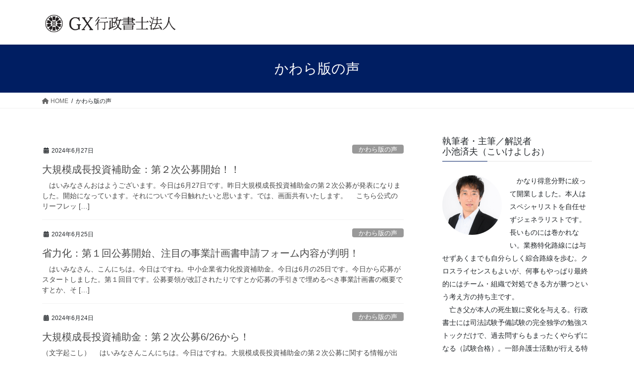

--- FILE ---
content_type: text/html; charset=UTF-8
request_url: https://gxf-gogai.com/?paged=8&cat=15
body_size: 17698
content:
<!DOCTYPE html>
<html lang="ja">
<head>
<meta charset="utf-8">
<meta http-equiv="X-UA-Compatible" content="IE=edge">
<meta name="viewport" content="width=device-width, initial-scale=1">

<title>[8ページ目] かわら版の声 | ＧＸ行政書士法人の号外かわら版</title>
<meta name='robots' content='max-image-preview:large' />
<link rel="alternate" type="application/rss+xml" title="ＧＸ行政書士法人の号外かわら版 &raquo; フィード" href="https://gxf-gogai.com/?feed=rss2" />
<link rel="alternate" type="application/rss+xml" title="ＧＸ行政書士法人の号外かわら版 &raquo; コメントフィード" href="https://gxf-gogai.com/?feed=comments-rss2" />
<link rel="alternate" type="application/rss+xml" title="ＧＸ行政書士法人の号外かわら版 &raquo; かわら版の声 カテゴリーのフィード" href="https://gxf-gogai.com/?feed=rss2&#038;cat=15" />
<meta name="description" content="[8ページ目] かわら版の声 について ＧＸ行政書士法人の号外かわら版 半歩先の社会の動きを見える化する。禁無断転載。" /><style id='wp-img-auto-sizes-contain-inline-css' type='text/css'>
img:is([sizes=auto i],[sizes^="auto," i]){contain-intrinsic-size:3000px 1500px}
/*# sourceURL=wp-img-auto-sizes-contain-inline-css */
</style>
<link rel='stylesheet' id='vkExUnit_common_style-css' href='https://gxf-gogai.com/wp-content/plugins/vk-all-in-one-expansion-unit/assets/css/vkExUnit_style.css?ver=9.113.0.1' type='text/css' media='all' />
<style id='vkExUnit_common_style-inline-css' type='text/css'>
:root {--ver_page_top_button_url:url(https://gxf-gogai.com/wp-content/plugins/vk-all-in-one-expansion-unit/assets/images/to-top-btn-icon.svg);}@font-face {font-weight: normal;font-style: normal;font-family: "vk_sns";src: url("https://gxf-gogai.com/wp-content/plugins/vk-all-in-one-expansion-unit/inc/sns/icons/fonts/vk_sns.eot?-bq20cj");src: url("https://gxf-gogai.com/wp-content/plugins/vk-all-in-one-expansion-unit/inc/sns/icons/fonts/vk_sns.eot?#iefix-bq20cj") format("embedded-opentype"),url("https://gxf-gogai.com/wp-content/plugins/vk-all-in-one-expansion-unit/inc/sns/icons/fonts/vk_sns.woff?-bq20cj") format("woff"),url("https://gxf-gogai.com/wp-content/plugins/vk-all-in-one-expansion-unit/inc/sns/icons/fonts/vk_sns.ttf?-bq20cj") format("truetype"),url("https://gxf-gogai.com/wp-content/plugins/vk-all-in-one-expansion-unit/inc/sns/icons/fonts/vk_sns.svg?-bq20cj#vk_sns") format("svg");}
.veu_promotion-alert__content--text {border: 1px solid rgba(0,0,0,0.125);padding: 0.5em 1em;border-radius: var(--vk-size-radius);margin-bottom: var(--vk-margin-block-bottom);font-size: 0.875rem;}/* Alert Content部分に段落タグを入れた場合に最後の段落の余白を0にする */.veu_promotion-alert__content--text p:last-of-type{margin-bottom:0;margin-top: 0;}
/*# sourceURL=vkExUnit_common_style-inline-css */
</style>
<style id='wp-emoji-styles-inline-css' type='text/css'>

	img.wp-smiley, img.emoji {
		display: inline !important;
		border: none !important;
		box-shadow: none !important;
		height: 1em !important;
		width: 1em !important;
		margin: 0 0.07em !important;
		vertical-align: -0.1em !important;
		background: none !important;
		padding: 0 !important;
	}
/*# sourceURL=wp-emoji-styles-inline-css */
</style>
<style id='wp-block-library-inline-css' type='text/css'>
:root{--wp-block-synced-color:#7a00df;--wp-block-synced-color--rgb:122,0,223;--wp-bound-block-color:var(--wp-block-synced-color);--wp-editor-canvas-background:#ddd;--wp-admin-theme-color:#007cba;--wp-admin-theme-color--rgb:0,124,186;--wp-admin-theme-color-darker-10:#006ba1;--wp-admin-theme-color-darker-10--rgb:0,107,160.5;--wp-admin-theme-color-darker-20:#005a87;--wp-admin-theme-color-darker-20--rgb:0,90,135;--wp-admin-border-width-focus:2px}@media (min-resolution:192dpi){:root{--wp-admin-border-width-focus:1.5px}}.wp-element-button{cursor:pointer}:root .has-very-light-gray-background-color{background-color:#eee}:root .has-very-dark-gray-background-color{background-color:#313131}:root .has-very-light-gray-color{color:#eee}:root .has-very-dark-gray-color{color:#313131}:root .has-vivid-green-cyan-to-vivid-cyan-blue-gradient-background{background:linear-gradient(135deg,#00d084,#0693e3)}:root .has-purple-crush-gradient-background{background:linear-gradient(135deg,#34e2e4,#4721fb 50%,#ab1dfe)}:root .has-hazy-dawn-gradient-background{background:linear-gradient(135deg,#faaca8,#dad0ec)}:root .has-subdued-olive-gradient-background{background:linear-gradient(135deg,#fafae1,#67a671)}:root .has-atomic-cream-gradient-background{background:linear-gradient(135deg,#fdd79a,#004a59)}:root .has-nightshade-gradient-background{background:linear-gradient(135deg,#330968,#31cdcf)}:root .has-midnight-gradient-background{background:linear-gradient(135deg,#020381,#2874fc)}:root{--wp--preset--font-size--normal:16px;--wp--preset--font-size--huge:42px}.has-regular-font-size{font-size:1em}.has-larger-font-size{font-size:2.625em}.has-normal-font-size{font-size:var(--wp--preset--font-size--normal)}.has-huge-font-size{font-size:var(--wp--preset--font-size--huge)}.has-text-align-center{text-align:center}.has-text-align-left{text-align:left}.has-text-align-right{text-align:right}.has-fit-text{white-space:nowrap!important}#end-resizable-editor-section{display:none}.aligncenter{clear:both}.items-justified-left{justify-content:flex-start}.items-justified-center{justify-content:center}.items-justified-right{justify-content:flex-end}.items-justified-space-between{justify-content:space-between}.screen-reader-text{border:0;clip-path:inset(50%);height:1px;margin:-1px;overflow:hidden;padding:0;position:absolute;width:1px;word-wrap:normal!important}.screen-reader-text:focus{background-color:#ddd;clip-path:none;color:#444;display:block;font-size:1em;height:auto;left:5px;line-height:normal;padding:15px 23px 14px;text-decoration:none;top:5px;width:auto;z-index:100000}html :where(.has-border-color){border-style:solid}html :where([style*=border-top-color]){border-top-style:solid}html :where([style*=border-right-color]){border-right-style:solid}html :where([style*=border-bottom-color]){border-bottom-style:solid}html :where([style*=border-left-color]){border-left-style:solid}html :where([style*=border-width]){border-style:solid}html :where([style*=border-top-width]){border-top-style:solid}html :where([style*=border-right-width]){border-right-style:solid}html :where([style*=border-bottom-width]){border-bottom-style:solid}html :where([style*=border-left-width]){border-left-style:solid}html :where(img[class*=wp-image-]){height:auto;max-width:100%}:where(figure){margin:0 0 1em}html :where(.is-position-sticky){--wp-admin--admin-bar--position-offset:var(--wp-admin--admin-bar--height,0px)}@media screen and (max-width:600px){html :where(.is-position-sticky){--wp-admin--admin-bar--position-offset:0px}}
.vk-cols--reverse{flex-direction:row-reverse}.vk-cols--hasbtn{margin-bottom:0}.vk-cols--hasbtn>.row>.vk_gridColumn_item,.vk-cols--hasbtn>.wp-block-column{position:relative;padding-bottom:3em}.vk-cols--hasbtn>.row>.vk_gridColumn_item>.wp-block-buttons,.vk-cols--hasbtn>.row>.vk_gridColumn_item>.vk_button,.vk-cols--hasbtn>.wp-block-column>.wp-block-buttons,.vk-cols--hasbtn>.wp-block-column>.vk_button{position:absolute;bottom:0;width:100%}.vk-cols--fit.wp-block-columns{gap:0}.vk-cols--fit.wp-block-columns,.vk-cols--fit.wp-block-columns:not(.is-not-stacked-on-mobile){margin-top:0;margin-bottom:0;justify-content:space-between}.vk-cols--fit.wp-block-columns>.wp-block-column *:last-child,.vk-cols--fit.wp-block-columns:not(.is-not-stacked-on-mobile)>.wp-block-column *:last-child{margin-bottom:0}.vk-cols--fit.wp-block-columns>.wp-block-column>.wp-block-cover,.vk-cols--fit.wp-block-columns:not(.is-not-stacked-on-mobile)>.wp-block-column>.wp-block-cover{margin-top:0}.vk-cols--fit.wp-block-columns.has-background,.vk-cols--fit.wp-block-columns:not(.is-not-stacked-on-mobile).has-background{padding:0}@media(max-width: 599px){.vk-cols--fit.wp-block-columns:not(.has-background)>.wp-block-column:not(.has-background),.vk-cols--fit.wp-block-columns:not(.is-not-stacked-on-mobile):not(.has-background)>.wp-block-column:not(.has-background){padding-left:0 !important;padding-right:0 !important}}@media(min-width: 782px){.vk-cols--fit.wp-block-columns .block-editor-block-list__block.wp-block-column:not(:first-child),.vk-cols--fit.wp-block-columns>.wp-block-column:not(:first-child),.vk-cols--fit.wp-block-columns:not(.is-not-stacked-on-mobile) .block-editor-block-list__block.wp-block-column:not(:first-child),.vk-cols--fit.wp-block-columns:not(.is-not-stacked-on-mobile)>.wp-block-column:not(:first-child){margin-left:0}}@media(min-width: 600px)and (max-width: 781px){.vk-cols--fit.wp-block-columns .wp-block-column:nth-child(2n),.vk-cols--fit.wp-block-columns:not(.is-not-stacked-on-mobile) .wp-block-column:nth-child(2n){margin-left:0}.vk-cols--fit.wp-block-columns .wp-block-column:not(:only-child),.vk-cols--fit.wp-block-columns:not(.is-not-stacked-on-mobile) .wp-block-column:not(:only-child){flex-basis:50% !important}}.vk-cols--fit--gap1.wp-block-columns{gap:1px}@media(min-width: 600px)and (max-width: 781px){.vk-cols--fit--gap1.wp-block-columns .wp-block-column:not(:only-child){flex-basis:calc(50% - 1px) !important}}.vk-cols--fit.vk-cols--grid>.block-editor-block-list__block,.vk-cols--fit.vk-cols--grid>.wp-block-column,.vk-cols--fit.vk-cols--grid:not(.is-not-stacked-on-mobile)>.block-editor-block-list__block,.vk-cols--fit.vk-cols--grid:not(.is-not-stacked-on-mobile)>.wp-block-column{flex-basis:50%;box-sizing:border-box}@media(max-width: 599px){.vk-cols--fit.vk-cols--grid.vk-cols--grid--alignfull>.wp-block-column:nth-child(2)>.wp-block-cover,.vk-cols--fit.vk-cols--grid.vk-cols--grid--alignfull>.wp-block-column:nth-child(2)>.vk_outer,.vk-cols--fit.vk-cols--grid:not(.is-not-stacked-on-mobile).vk-cols--grid--alignfull>.wp-block-column:nth-child(2)>.wp-block-cover,.vk-cols--fit.vk-cols--grid:not(.is-not-stacked-on-mobile).vk-cols--grid--alignfull>.wp-block-column:nth-child(2)>.vk_outer{width:100vw;margin-right:calc((100% - 100vw)/2);margin-left:calc((100% - 100vw)/2)}}@media(min-width: 600px){.vk-cols--fit.vk-cols--grid.vk-cols--grid--alignfull>.wp-block-column:nth-child(2)>.wp-block-cover,.vk-cols--fit.vk-cols--grid.vk-cols--grid--alignfull>.wp-block-column:nth-child(2)>.vk_outer,.vk-cols--fit.vk-cols--grid:not(.is-not-stacked-on-mobile).vk-cols--grid--alignfull>.wp-block-column:nth-child(2)>.wp-block-cover,.vk-cols--fit.vk-cols--grid:not(.is-not-stacked-on-mobile).vk-cols--grid--alignfull>.wp-block-column:nth-child(2)>.vk_outer{margin-right:calc(100% - 50vw);width:50vw}}@media(min-width: 600px){.vk-cols--fit.vk-cols--grid.vk-cols--grid--alignfull.vk-cols--reverse>.wp-block-column,.vk-cols--fit.vk-cols--grid:not(.is-not-stacked-on-mobile).vk-cols--grid--alignfull.vk-cols--reverse>.wp-block-column{margin-left:0;margin-right:0}.vk-cols--fit.vk-cols--grid.vk-cols--grid--alignfull.vk-cols--reverse>.wp-block-column:nth-child(2)>.wp-block-cover,.vk-cols--fit.vk-cols--grid.vk-cols--grid--alignfull.vk-cols--reverse>.wp-block-column:nth-child(2)>.vk_outer,.vk-cols--fit.vk-cols--grid:not(.is-not-stacked-on-mobile).vk-cols--grid--alignfull.vk-cols--reverse>.wp-block-column:nth-child(2)>.wp-block-cover,.vk-cols--fit.vk-cols--grid:not(.is-not-stacked-on-mobile).vk-cols--grid--alignfull.vk-cols--reverse>.wp-block-column:nth-child(2)>.vk_outer{margin-left:calc(100% - 50vw)}}.vk-cols--menu h2,.vk-cols--menu h3,.vk-cols--menu h4,.vk-cols--menu h5{margin-bottom:.2em;text-shadow:#000 0 0 10px}.vk-cols--menu h2:first-child,.vk-cols--menu h3:first-child,.vk-cols--menu h4:first-child,.vk-cols--menu h5:first-child{margin-top:0}.vk-cols--menu p{margin-bottom:1rem;text-shadow:#000 0 0 10px}.vk-cols--menu .wp-block-cover__inner-container:last-child{margin-bottom:0}.vk-cols--fitbnrs .wp-block-column .wp-block-cover:hover img{filter:unset}.vk-cols--fitbnrs .wp-block-column .wp-block-cover:hover{background-color:unset}.vk-cols--fitbnrs .wp-block-column .wp-block-cover:hover .wp-block-cover__image-background{filter:unset !important}.vk-cols--fitbnrs .wp-block-cover .wp-block-cover__inner-container{position:absolute;height:100%;width:100%}.vk-cols--fitbnrs .vk_button{height:100%;margin:0}.vk-cols--fitbnrs .vk_button .vk_button_btn,.vk-cols--fitbnrs .vk_button .btn{height:100%;width:100%;border:none;box-shadow:none;background-color:unset !important;transition:unset}.vk-cols--fitbnrs .vk_button .vk_button_btn:hover,.vk-cols--fitbnrs .vk_button .btn:hover{transition:unset}.vk-cols--fitbnrs .vk_button .vk_button_btn:after,.vk-cols--fitbnrs .vk_button .btn:after{border:none}.vk-cols--fitbnrs .vk_button .vk_button_link_txt{width:100%;position:absolute;top:50%;left:50%;transform:translateY(-50%) translateX(-50%);font-size:2rem;text-shadow:#000 0 0 10px}.vk-cols--fitbnrs .vk_button .vk_button_link_subCaption{width:100%;position:absolute;top:calc(50% + 2.2em);left:50%;transform:translateY(-50%) translateX(-50%);text-shadow:#000 0 0 10px}@media(min-width: 992px){.vk-cols--media.wp-block-columns{gap:3rem}}.vk-fit-map figure{margin-bottom:0}.vk-fit-map iframe{position:relative;margin-bottom:0;display:block;max-height:400px;width:100vw}.vk-fit-map:is(.alignfull,.alignwide) div{max-width:100%}.vk-table--th--width25 :where(tr>*:first-child){width:25%}.vk-table--th--width30 :where(tr>*:first-child){width:30%}.vk-table--th--width35 :where(tr>*:first-child){width:35%}.vk-table--th--width40 :where(tr>*:first-child){width:40%}.vk-table--th--bg-bright :where(tr>*:first-child){background-color:var(--wp--preset--color--bg-secondary, rgba(0, 0, 0, 0.05))}@media(max-width: 599px){.vk-table--mobile-block :is(th,td){width:100%;display:block}.vk-table--mobile-block.wp-block-table table :is(th,td){border-top:none}}.vk-table--width--th25 :where(tr>*:first-child){width:25%}.vk-table--width--th30 :where(tr>*:first-child){width:30%}.vk-table--width--th35 :where(tr>*:first-child){width:35%}.vk-table--width--th40 :where(tr>*:first-child){width:40%}.no-margin{margin:0}@media(max-width: 599px){.wp-block-image.vk-aligncenter--mobile>.alignright{float:none;margin-left:auto;margin-right:auto}.vk-no-padding-horizontal--mobile{padding-left:0 !important;padding-right:0 !important}}
/* VK Color Palettes */

/*# sourceURL=wp-block-library-inline-css */
</style><style id='wp-block-archives-inline-css' type='text/css'>
.wp-block-archives{box-sizing:border-box}.wp-block-archives-dropdown label{display:block}
/*# sourceURL=https://gxf-gogai.com/wp-includes/blocks/archives/style.min.css */
</style>
<style id='wp-block-categories-inline-css' type='text/css'>
.wp-block-categories{box-sizing:border-box}.wp-block-categories.alignleft{margin-right:2em}.wp-block-categories.alignright{margin-left:2em}.wp-block-categories.wp-block-categories-dropdown.aligncenter{text-align:center}.wp-block-categories .wp-block-categories__label{display:block;width:100%}
/*# sourceURL=https://gxf-gogai.com/wp-includes/blocks/categories/style.min.css */
</style>
<style id='wp-block-heading-inline-css' type='text/css'>
h1:where(.wp-block-heading).has-background,h2:where(.wp-block-heading).has-background,h3:where(.wp-block-heading).has-background,h4:where(.wp-block-heading).has-background,h5:where(.wp-block-heading).has-background,h6:where(.wp-block-heading).has-background{padding:1.25em 2.375em}h1.has-text-align-left[style*=writing-mode]:where([style*=vertical-lr]),h1.has-text-align-right[style*=writing-mode]:where([style*=vertical-rl]),h2.has-text-align-left[style*=writing-mode]:where([style*=vertical-lr]),h2.has-text-align-right[style*=writing-mode]:where([style*=vertical-rl]),h3.has-text-align-left[style*=writing-mode]:where([style*=vertical-lr]),h3.has-text-align-right[style*=writing-mode]:where([style*=vertical-rl]),h4.has-text-align-left[style*=writing-mode]:where([style*=vertical-lr]),h4.has-text-align-right[style*=writing-mode]:where([style*=vertical-rl]),h5.has-text-align-left[style*=writing-mode]:where([style*=vertical-lr]),h5.has-text-align-right[style*=writing-mode]:where([style*=vertical-rl]),h6.has-text-align-left[style*=writing-mode]:where([style*=vertical-lr]),h6.has-text-align-right[style*=writing-mode]:where([style*=vertical-rl]){rotate:180deg}
/*# sourceURL=https://gxf-gogai.com/wp-includes/blocks/heading/style.min.css */
</style>
<style id='wp-block-group-inline-css' type='text/css'>
.wp-block-group{box-sizing:border-box}:where(.wp-block-group.wp-block-group-is-layout-constrained){position:relative}
/*# sourceURL=https://gxf-gogai.com/wp-includes/blocks/group/style.min.css */
</style>
<style id='wp-block-paragraph-inline-css' type='text/css'>
.is-small-text{font-size:.875em}.is-regular-text{font-size:1em}.is-large-text{font-size:2.25em}.is-larger-text{font-size:3em}.has-drop-cap:not(:focus):first-letter{float:left;font-size:8.4em;font-style:normal;font-weight:100;line-height:.68;margin:.05em .1em 0 0;text-transform:uppercase}body.rtl .has-drop-cap:not(:focus):first-letter{float:none;margin-left:.1em}p.has-drop-cap.has-background{overflow:hidden}:root :where(p.has-background){padding:1.25em 2.375em}:where(p.has-text-color:not(.has-link-color)) a{color:inherit}p.has-text-align-left[style*="writing-mode:vertical-lr"],p.has-text-align-right[style*="writing-mode:vertical-rl"]{rotate:180deg}
/*# sourceURL=https://gxf-gogai.com/wp-includes/blocks/paragraph/style.min.css */
</style>
<style id='global-styles-inline-css' type='text/css'>
:root{--wp--preset--aspect-ratio--square: 1;--wp--preset--aspect-ratio--4-3: 4/3;--wp--preset--aspect-ratio--3-4: 3/4;--wp--preset--aspect-ratio--3-2: 3/2;--wp--preset--aspect-ratio--2-3: 2/3;--wp--preset--aspect-ratio--16-9: 16/9;--wp--preset--aspect-ratio--9-16: 9/16;--wp--preset--color--black: #000000;--wp--preset--color--cyan-bluish-gray: #abb8c3;--wp--preset--color--white: #ffffff;--wp--preset--color--pale-pink: #f78da7;--wp--preset--color--vivid-red: #cf2e2e;--wp--preset--color--luminous-vivid-orange: #ff6900;--wp--preset--color--luminous-vivid-amber: #fcb900;--wp--preset--color--light-green-cyan: #7bdcb5;--wp--preset--color--vivid-green-cyan: #00d084;--wp--preset--color--pale-cyan-blue: #8ed1fc;--wp--preset--color--vivid-cyan-blue: #0693e3;--wp--preset--color--vivid-purple: #9b51e0;--wp--preset--gradient--vivid-cyan-blue-to-vivid-purple: linear-gradient(135deg,rgb(6,147,227) 0%,rgb(155,81,224) 100%);--wp--preset--gradient--light-green-cyan-to-vivid-green-cyan: linear-gradient(135deg,rgb(122,220,180) 0%,rgb(0,208,130) 100%);--wp--preset--gradient--luminous-vivid-amber-to-luminous-vivid-orange: linear-gradient(135deg,rgb(252,185,0) 0%,rgb(255,105,0) 100%);--wp--preset--gradient--luminous-vivid-orange-to-vivid-red: linear-gradient(135deg,rgb(255,105,0) 0%,rgb(207,46,46) 100%);--wp--preset--gradient--very-light-gray-to-cyan-bluish-gray: linear-gradient(135deg,rgb(238,238,238) 0%,rgb(169,184,195) 100%);--wp--preset--gradient--cool-to-warm-spectrum: linear-gradient(135deg,rgb(74,234,220) 0%,rgb(151,120,209) 20%,rgb(207,42,186) 40%,rgb(238,44,130) 60%,rgb(251,105,98) 80%,rgb(254,248,76) 100%);--wp--preset--gradient--blush-light-purple: linear-gradient(135deg,rgb(255,206,236) 0%,rgb(152,150,240) 100%);--wp--preset--gradient--blush-bordeaux: linear-gradient(135deg,rgb(254,205,165) 0%,rgb(254,45,45) 50%,rgb(107,0,62) 100%);--wp--preset--gradient--luminous-dusk: linear-gradient(135deg,rgb(255,203,112) 0%,rgb(199,81,192) 50%,rgb(65,88,208) 100%);--wp--preset--gradient--pale-ocean: linear-gradient(135deg,rgb(255,245,203) 0%,rgb(182,227,212) 50%,rgb(51,167,181) 100%);--wp--preset--gradient--electric-grass: linear-gradient(135deg,rgb(202,248,128) 0%,rgb(113,206,126) 100%);--wp--preset--gradient--midnight: linear-gradient(135deg,rgb(2,3,129) 0%,rgb(40,116,252) 100%);--wp--preset--font-size--small: 13px;--wp--preset--font-size--medium: 20px;--wp--preset--font-size--large: 36px;--wp--preset--font-size--x-large: 42px;--wp--preset--spacing--20: 0.44rem;--wp--preset--spacing--30: var(--vk-margin-xs, 0.75rem);--wp--preset--spacing--40: var(--vk-margin-sm, 1.5rem);--wp--preset--spacing--50: var(--vk-margin-md, 2.4rem);--wp--preset--spacing--60: var(--vk-margin-lg, 4rem);--wp--preset--spacing--70: var(--vk-margin-xl, 6rem);--wp--preset--spacing--80: 5.06rem;--wp--preset--shadow--natural: 6px 6px 9px rgba(0, 0, 0, 0.2);--wp--preset--shadow--deep: 12px 12px 50px rgba(0, 0, 0, 0.4);--wp--preset--shadow--sharp: 6px 6px 0px rgba(0, 0, 0, 0.2);--wp--preset--shadow--outlined: 6px 6px 0px -3px rgb(255, 255, 255), 6px 6px rgb(0, 0, 0);--wp--preset--shadow--crisp: 6px 6px 0px rgb(0, 0, 0);}:root { --wp--style--global--content-size: calc( var(--vk-width-container) - var(--vk-width-container-padding) * 2 );--wp--style--global--wide-size: calc( var(--vk-width-container) - var(--vk-width-container-padding) * 2 + ( 100vw - ( var(--vk-width-container) - var(--vk-width-container-padding) * 2 ) ) / 2 ); }:where(body) { margin: 0; }.wp-site-blocks > .alignleft { float: left; margin-right: 2em; }.wp-site-blocks > .alignright { float: right; margin-left: 2em; }.wp-site-blocks > .aligncenter { justify-content: center; margin-left: auto; margin-right: auto; }:where(.wp-site-blocks) > * { margin-block-start: 24px; margin-block-end: 0; }:where(.wp-site-blocks) > :first-child { margin-block-start: 0; }:where(.wp-site-blocks) > :last-child { margin-block-end: 0; }:root { --wp--style--block-gap: 24px; }:root :where(.is-layout-flow) > :first-child{margin-block-start: 0;}:root :where(.is-layout-flow) > :last-child{margin-block-end: 0;}:root :where(.is-layout-flow) > *{margin-block-start: 24px;margin-block-end: 0;}:root :where(.is-layout-constrained) > :first-child{margin-block-start: 0;}:root :where(.is-layout-constrained) > :last-child{margin-block-end: 0;}:root :where(.is-layout-constrained) > *{margin-block-start: 24px;margin-block-end: 0;}:root :where(.is-layout-flex){gap: 24px;}:root :where(.is-layout-grid){gap: 24px;}.is-layout-flow > .alignleft{float: left;margin-inline-start: 0;margin-inline-end: 2em;}.is-layout-flow > .alignright{float: right;margin-inline-start: 2em;margin-inline-end: 0;}.is-layout-flow > .aligncenter{margin-left: auto !important;margin-right: auto !important;}.is-layout-constrained > .alignleft{float: left;margin-inline-start: 0;margin-inline-end: 2em;}.is-layout-constrained > .alignright{float: right;margin-inline-start: 2em;margin-inline-end: 0;}.is-layout-constrained > .aligncenter{margin-left: auto !important;margin-right: auto !important;}.is-layout-constrained > :where(:not(.alignleft):not(.alignright):not(.alignfull)){max-width: var(--wp--style--global--content-size);margin-left: auto !important;margin-right: auto !important;}.is-layout-constrained > .alignwide{max-width: var(--wp--style--global--wide-size);}body .is-layout-flex{display: flex;}.is-layout-flex{flex-wrap: wrap;align-items: center;}.is-layout-flex > :is(*, div){margin: 0;}body .is-layout-grid{display: grid;}.is-layout-grid > :is(*, div){margin: 0;}body{padding-top: 0px;padding-right: 0px;padding-bottom: 0px;padding-left: 0px;}a:where(:not(.wp-element-button)){text-decoration: underline;}:root :where(.wp-element-button, .wp-block-button__link){background-color: #32373c;border-width: 0;color: #fff;font-family: inherit;font-size: inherit;font-style: inherit;font-weight: inherit;letter-spacing: inherit;line-height: inherit;padding-top: calc(0.667em + 2px);padding-right: calc(1.333em + 2px);padding-bottom: calc(0.667em + 2px);padding-left: calc(1.333em + 2px);text-decoration: none;text-transform: inherit;}.has-black-color{color: var(--wp--preset--color--black) !important;}.has-cyan-bluish-gray-color{color: var(--wp--preset--color--cyan-bluish-gray) !important;}.has-white-color{color: var(--wp--preset--color--white) !important;}.has-pale-pink-color{color: var(--wp--preset--color--pale-pink) !important;}.has-vivid-red-color{color: var(--wp--preset--color--vivid-red) !important;}.has-luminous-vivid-orange-color{color: var(--wp--preset--color--luminous-vivid-orange) !important;}.has-luminous-vivid-amber-color{color: var(--wp--preset--color--luminous-vivid-amber) !important;}.has-light-green-cyan-color{color: var(--wp--preset--color--light-green-cyan) !important;}.has-vivid-green-cyan-color{color: var(--wp--preset--color--vivid-green-cyan) !important;}.has-pale-cyan-blue-color{color: var(--wp--preset--color--pale-cyan-blue) !important;}.has-vivid-cyan-blue-color{color: var(--wp--preset--color--vivid-cyan-blue) !important;}.has-vivid-purple-color{color: var(--wp--preset--color--vivid-purple) !important;}.has-black-background-color{background-color: var(--wp--preset--color--black) !important;}.has-cyan-bluish-gray-background-color{background-color: var(--wp--preset--color--cyan-bluish-gray) !important;}.has-white-background-color{background-color: var(--wp--preset--color--white) !important;}.has-pale-pink-background-color{background-color: var(--wp--preset--color--pale-pink) !important;}.has-vivid-red-background-color{background-color: var(--wp--preset--color--vivid-red) !important;}.has-luminous-vivid-orange-background-color{background-color: var(--wp--preset--color--luminous-vivid-orange) !important;}.has-luminous-vivid-amber-background-color{background-color: var(--wp--preset--color--luminous-vivid-amber) !important;}.has-light-green-cyan-background-color{background-color: var(--wp--preset--color--light-green-cyan) !important;}.has-vivid-green-cyan-background-color{background-color: var(--wp--preset--color--vivid-green-cyan) !important;}.has-pale-cyan-blue-background-color{background-color: var(--wp--preset--color--pale-cyan-blue) !important;}.has-vivid-cyan-blue-background-color{background-color: var(--wp--preset--color--vivid-cyan-blue) !important;}.has-vivid-purple-background-color{background-color: var(--wp--preset--color--vivid-purple) !important;}.has-black-border-color{border-color: var(--wp--preset--color--black) !important;}.has-cyan-bluish-gray-border-color{border-color: var(--wp--preset--color--cyan-bluish-gray) !important;}.has-white-border-color{border-color: var(--wp--preset--color--white) !important;}.has-pale-pink-border-color{border-color: var(--wp--preset--color--pale-pink) !important;}.has-vivid-red-border-color{border-color: var(--wp--preset--color--vivid-red) !important;}.has-luminous-vivid-orange-border-color{border-color: var(--wp--preset--color--luminous-vivid-orange) !important;}.has-luminous-vivid-amber-border-color{border-color: var(--wp--preset--color--luminous-vivid-amber) !important;}.has-light-green-cyan-border-color{border-color: var(--wp--preset--color--light-green-cyan) !important;}.has-vivid-green-cyan-border-color{border-color: var(--wp--preset--color--vivid-green-cyan) !important;}.has-pale-cyan-blue-border-color{border-color: var(--wp--preset--color--pale-cyan-blue) !important;}.has-vivid-cyan-blue-border-color{border-color: var(--wp--preset--color--vivid-cyan-blue) !important;}.has-vivid-purple-border-color{border-color: var(--wp--preset--color--vivid-purple) !important;}.has-vivid-cyan-blue-to-vivid-purple-gradient-background{background: var(--wp--preset--gradient--vivid-cyan-blue-to-vivid-purple) !important;}.has-light-green-cyan-to-vivid-green-cyan-gradient-background{background: var(--wp--preset--gradient--light-green-cyan-to-vivid-green-cyan) !important;}.has-luminous-vivid-amber-to-luminous-vivid-orange-gradient-background{background: var(--wp--preset--gradient--luminous-vivid-amber-to-luminous-vivid-orange) !important;}.has-luminous-vivid-orange-to-vivid-red-gradient-background{background: var(--wp--preset--gradient--luminous-vivid-orange-to-vivid-red) !important;}.has-very-light-gray-to-cyan-bluish-gray-gradient-background{background: var(--wp--preset--gradient--very-light-gray-to-cyan-bluish-gray) !important;}.has-cool-to-warm-spectrum-gradient-background{background: var(--wp--preset--gradient--cool-to-warm-spectrum) !important;}.has-blush-light-purple-gradient-background{background: var(--wp--preset--gradient--blush-light-purple) !important;}.has-blush-bordeaux-gradient-background{background: var(--wp--preset--gradient--blush-bordeaux) !important;}.has-luminous-dusk-gradient-background{background: var(--wp--preset--gradient--luminous-dusk) !important;}.has-pale-ocean-gradient-background{background: var(--wp--preset--gradient--pale-ocean) !important;}.has-electric-grass-gradient-background{background: var(--wp--preset--gradient--electric-grass) !important;}.has-midnight-gradient-background{background: var(--wp--preset--gradient--midnight) !important;}.has-small-font-size{font-size: var(--wp--preset--font-size--small) !important;}.has-medium-font-size{font-size: var(--wp--preset--font-size--medium) !important;}.has-large-font-size{font-size: var(--wp--preset--font-size--large) !important;}.has-x-large-font-size{font-size: var(--wp--preset--font-size--x-large) !important;}
/*# sourceURL=global-styles-inline-css */
</style>

<link rel='stylesheet' id='vk-swiper-style-css' href='https://gxf-gogai.com/wp-content/plugins/vk-blocks/vendor/vektor-inc/vk-swiper/src/assets/css/swiper-bundle.min.css?ver=11.0.2' type='text/css' media='all' />
<link rel='stylesheet' id='bootstrap-4-style-css' href='https://gxf-gogai.com/wp-content/themes/lightning/_g2/library/bootstrap-4/css/bootstrap.min.css?ver=4.5.0' type='text/css' media='all' />
<link rel='stylesheet' id='lightning-common-style-css' href='https://gxf-gogai.com/wp-content/themes/lightning/_g2/assets/css/common.css?ver=15.17.1' type='text/css' media='all' />
<style id='lightning-common-style-inline-css' type='text/css'>
/* vk-mobile-nav */:root {--vk-mobile-nav-menu-btn-bg-src: url("https://gxf-gogai.com/wp-content/themes/lightning/_g2/inc/vk-mobile-nav/package/images/vk-menu-btn-black.svg");--vk-mobile-nav-menu-btn-close-bg-src: url("https://gxf-gogai.com/wp-content/themes/lightning/_g2/inc/vk-mobile-nav/package/images/vk-menu-close-black.svg");--vk-menu-acc-icon-open-black-bg-src: url("https://gxf-gogai.com/wp-content/themes/lightning/_g2/inc/vk-mobile-nav/package/images/vk-menu-acc-icon-open-black.svg");--vk-menu-acc-icon-open-white-bg-src: url("https://gxf-gogai.com/wp-content/themes/lightning/_g2/inc/vk-mobile-nav/package/images/vk-menu-acc-icon-open-white.svg");--vk-menu-acc-icon-close-black-bg-src: url("https://gxf-gogai.com/wp-content/themes/lightning/_g2/inc/vk-mobile-nav/package/images/vk-menu-close-black.svg");--vk-menu-acc-icon-close-white-bg-src: url("https://gxf-gogai.com/wp-content/themes/lightning/_g2/inc/vk-mobile-nav/package/images/vk-menu-close-white.svg");}
/*# sourceURL=lightning-common-style-inline-css */
</style>
<link rel='stylesheet' id='lightning-design-style-css' href='https://gxf-gogai.com/wp-content/themes/lightning/_g2/design-skin/origin2/css/style.css?ver=15.17.1' type='text/css' media='all' />
<style id='lightning-design-style-inline-css' type='text/css'>
:root {--color-key:#001e62;--wp--preset--color--vk-color-primary:#001e62;--color-key-dark:#2e6da4;}
/* ltg common custom */:root {--vk-menu-acc-btn-border-color:#333;--vk-color-primary:#001e62;--vk-color-primary-dark:#001a53;--vk-color-primary-vivid:#00216c;--color-key:#001e62;--wp--preset--color--vk-color-primary:#001e62;--color-key-dark:#001a53;}.veu_color_txt_key { color:#001a53 ; }.veu_color_bg_key { background-color:#001a53 ; }.veu_color_border_key { border-color:#001a53 ; }.btn-default { border-color:#001e62;color:#001e62;}.btn-default:focus,.btn-default:hover { border-color:#001e62;background-color: #001e62; }.wp-block-search__button,.btn-primary { background-color:#001e62;border-color:#001a53; }.wp-block-search__button:focus,.wp-block-search__button:hover,.btn-primary:not(:disabled):not(.disabled):active,.btn-primary:focus,.btn-primary:hover { background-color:#001a53;border-color:#001e62; }.btn-outline-primary { color : #001e62 ; border-color:#001e62; }.btn-outline-primary:not(:disabled):not(.disabled):active,.btn-outline-primary:focus,.btn-outline-primary:hover { color : #fff; background-color:#001e62;border-color:#001a53; }a { color:#337ab7; }
.tagcloud a:before { font-family: "Font Awesome 5 Free";content: "\f02b";font-weight: bold; }
.media .media-body .media-heading a:hover { color:#001e62; }@media (min-width: 768px){.gMenu > li:before,.gMenu > li.menu-item-has-children::after { border-bottom-color:#001a53 }.gMenu li li { background-color:#001a53 }.gMenu li li a:hover { background-color:#001e62; }} /* @media (min-width: 768px) */.page-header { background-color:#001e62; }h2,.mainSection-title { border-top-color:#001e62; }h3:after,.subSection-title:after { border-bottom-color:#001e62; }ul.page-numbers li span.page-numbers.current,.page-link dl .post-page-numbers.current { background-color:#001e62; }.pager li > a { border-color:#001e62;color:#001e62;}.pager li > a:hover { background-color:#001e62;color:#fff;}.siteFooter { border-top-color:#001e62; }dt { border-left-color:#001e62; }:root {--g_nav_main_acc_icon_open_url:url(https://gxf-gogai.com/wp-content/themes/lightning/_g2/inc/vk-mobile-nav/package/images/vk-menu-acc-icon-open-black.svg);--g_nav_main_acc_icon_close_url: url(https://gxf-gogai.com/wp-content/themes/lightning/_g2/inc/vk-mobile-nav/package/images/vk-menu-close-black.svg);--g_nav_sub_acc_icon_open_url: url(https://gxf-gogai.com/wp-content/themes/lightning/_g2/inc/vk-mobile-nav/package/images/vk-menu-acc-icon-open-white.svg);--g_nav_sub_acc_icon_close_url: url(https://gxf-gogai.com/wp-content/themes/lightning/_g2/inc/vk-mobile-nav/package/images/vk-menu-close-white.svg);}
/*# sourceURL=lightning-design-style-inline-css */
</style>
<link rel='stylesheet' id='veu-cta-css' href='https://gxf-gogai.com/wp-content/plugins/vk-all-in-one-expansion-unit/inc/call-to-action/package/assets/css/style.css?ver=9.113.0.1' type='text/css' media='all' />
<link rel='stylesheet' id='vk-blocks-build-css-css' href='https://gxf-gogai.com/wp-content/plugins/vk-blocks/build/block-build.css?ver=1.115.2.1' type='text/css' media='all' />
<style id='vk-blocks-build-css-inline-css' type='text/css'>

	:root {
		--vk_image-mask-circle: url(https://gxf-gogai.com/wp-content/plugins/vk-blocks/inc/vk-blocks/images/circle.svg);
		--vk_image-mask-wave01: url(https://gxf-gogai.com/wp-content/plugins/vk-blocks/inc/vk-blocks/images/wave01.svg);
		--vk_image-mask-wave02: url(https://gxf-gogai.com/wp-content/plugins/vk-blocks/inc/vk-blocks/images/wave02.svg);
		--vk_image-mask-wave03: url(https://gxf-gogai.com/wp-content/plugins/vk-blocks/inc/vk-blocks/images/wave03.svg);
		--vk_image-mask-wave04: url(https://gxf-gogai.com/wp-content/plugins/vk-blocks/inc/vk-blocks/images/wave04.svg);
	}
	

	:root {

		--vk-balloon-border-width:1px;

		--vk-balloon-speech-offset:-12px;
	}
	

	:root {
		--vk_flow-arrow: url(https://gxf-gogai.com/wp-content/plugins/vk-blocks/inc/vk-blocks/images/arrow_bottom.svg);
	}
	
/*# sourceURL=vk-blocks-build-css-inline-css */
</style>
<link rel='stylesheet' id='lightning-theme-style-css' href='https://gxf-gogai.com/wp-content/themes/lightning/style.css?ver=15.17.1' type='text/css' media='all' />
<link rel='stylesheet' id='vk-font-awesome-css' href='https://gxf-gogai.com/wp-content/themes/lightning/vendor/vektor-inc/font-awesome-versions/src/versions/6/css/all.min.css?ver=6.4.2' type='text/css' media='all' />
<script type="text/javascript" src="https://gxf-gogai.com/wp-includes/js/jquery/jquery.min.js?ver=3.7.1" id="jquery-core-js"></script>
<script type="text/javascript" src="https://gxf-gogai.com/wp-includes/js/jquery/jquery-migrate.min.js?ver=3.4.1" id="jquery-migrate-js"></script>
<link rel="https://api.w.org/" href="https://gxf-gogai.com/index.php?rest_route=/" /><link rel="alternate" title="JSON" type="application/json" href="https://gxf-gogai.com/index.php?rest_route=/wp/v2/categories/15" /><link rel="EditURI" type="application/rsd+xml" title="RSD" href="https://gxf-gogai.com/xmlrpc.php?rsd" />
<meta name="generator" content="WordPress 6.9" />
<style id="lightning-color-custom-for-plugins" type="text/css">/* ltg theme common */.color_key_bg,.color_key_bg_hover:hover{background-color: #001e62;}.color_key_txt,.color_key_txt_hover:hover{color: #001e62;}.color_key_border,.color_key_border_hover:hover{border-color: #001e62;}.color_key_dark_bg,.color_key_dark_bg_hover:hover{background-color: #2e6da4;}.color_key_dark_txt,.color_key_dark_txt_hover:hover{color: #2e6da4;}.color_key_dark_border,.color_key_dark_border_hover:hover{border-color: #2e6da4;}</style><!-- [ VK All in One Expansion Unit OGP ] -->
<meta property="og:site_name" content="ＧＸ行政書士法人の号外かわら版" />
<meta property="og:url" content="https://gxf-gogai.com/?p=412" />
<meta property="og:title" content="かわら版の声 | ＧＸ行政書士法人の号外かわら版" />
<meta property="og:description" content="[8ページ目] かわら版の声 について ＧＸ行政書士法人の号外かわら版 半歩先の社会の動きを見える化する。禁無断転載。" />
<meta property="og:type" content="article" />
<!-- [ / VK All in One Expansion Unit OGP ] -->
<!-- [ VK All in One Expansion Unit twitter card ] -->
<meta name="twitter:card" content="summary_large_image">
<meta name="twitter:description" content="[8ページ目] かわら版の声 について ＧＸ行政書士法人の号外かわら版 半歩先の社会の動きを見える化する。禁無断転載。">
<meta name="twitter:title" content="かわら版の声 | ＧＸ行政書士法人の号外かわら版">
<meta name="twitter:url" content="https://gxf-gogai.com/?p=412">
	<meta name="twitter:domain" content="gxf-gogai.com">
	<!-- [ / VK All in One Expansion Unit twitter card ] -->
	
</head>
<body class="archive paged category category-15 paged-8 category-paged-8 wp-theme-lightning vk-blocks sidebar-fix sidebar-fix-priority-top bootstrap4 device-pc fa_v6_css post-type-post">
<a class="skip-link screen-reader-text" href="#main">コンテンツへスキップ</a>
<a class="skip-link screen-reader-text" href="#vk-mobile-nav">ナビゲーションに移動</a>
<header class="siteHeader">
		<div class="container siteHeadContainer">
		<div class="navbar-header">
						<p class="navbar-brand siteHeader_logo">
			<a href="https://gxf-gogai.com/">
				<span><img src="http://gxf-gogai.com/wp-content/uploads/2024/01/事務所ロゴ.png" alt="ＧＸ行政書士法人の号外かわら版" /></span>
			</a>
			</p>
					</div>

			</div>
	</header>

<div class="section page-header"><div class="container"><div class="row"><div class="col-md-12">
<h1 class="page-header_pageTitle">
かわら版の声</h1>
</div></div></div></div><!-- [ /.page-header ] -->


<!-- [ .breadSection ] --><div class="section breadSection"><div class="container"><div class="row"><ol class="breadcrumb" itemscope itemtype="https://schema.org/BreadcrumbList"><li id="panHome" itemprop="itemListElement" itemscope itemtype="http://schema.org/ListItem"><a itemprop="item" href="https://gxf-gogai.com/"><span itemprop="name"><i class="fa fa-home"></i> HOME</span></a><meta itemprop="position" content="1" /></li><li><span>かわら版の声</span><meta itemprop="position" content="2" /></li></ol></div></div></div><!-- [ /.breadSection ] -->

<div class="section siteContent">
<div class="container">
<div class="row">
<div class="col mainSection mainSection-col-two baseSection vk_posts-mainSection" id="main" role="main">

	
<div class="postList">


	
		<article class="media">
<div id="post-412" class="post-412 post type-post status-publish format-standard hentry category-15 category-4 category-19 category-5">
		<div class="media-body">
		<div class="entry-meta">


<span class="published entry-meta_items">2024年6月27日</span>

<span class="entry-meta_items entry-meta_updated">/ 最終更新日時 : <span class="updated">2024年6月27日</span></span>


	
	<span class="vcard author entry-meta_items entry-meta_items_author"><span class="fn">小池済夫（こいけよしお）</span></span>



<span class="entry-meta_items entry-meta_items_term"><a href="https://gxf-gogai.com/?cat=15" class="btn btn-xs btn-primary entry-meta_items_term_button" style="background-color:#999999;border:none;">かわら版の声</a></span>
</div>
		<h1 class="media-heading entry-title"><a href="https://gxf-gogai.com/?p=412">大規模成長投資補助金：第２次公募開始！！</a></h1>
		<a href="https://gxf-gogai.com/?p=412" class="media-body_excerpt"><p>　はいみなさんおはようございます。今日は6月27日です。昨日大規模成長投資補助金の第２次公募が発表になりました。開始になっています。それについて今日触れたいと思います。では、画面共有いたします。 　こちら公式のリーフレッ [&hellip;]</p>
</a>
	</div>
</div>
</article>
<article class="media">
<div id="post-408" class="post-408 post type-post status-publish format-standard hentry category-15 category-4 category-17 category-5">
		<div class="media-body">
		<div class="entry-meta">


<span class="published entry-meta_items">2024年6月25日</span>

<span class="entry-meta_items entry-meta_updated">/ 最終更新日時 : <span class="updated">2024年6月25日</span></span>


	
	<span class="vcard author entry-meta_items entry-meta_items_author"><span class="fn">小池済夫（こいけよしお）</span></span>



<span class="entry-meta_items entry-meta_items_term"><a href="https://gxf-gogai.com/?cat=15" class="btn btn-xs btn-primary entry-meta_items_term_button" style="background-color:#999999;border:none;">かわら版の声</a></span>
</div>
		<h1 class="media-heading entry-title"><a href="https://gxf-gogai.com/?p=408">省力化：第１回公募開始、注目の事業計画書申請フォーム内容が判明！</a></h1>
		<a href="https://gxf-gogai.com/?p=408" class="media-body_excerpt"><p>　はいみなさん、こんにちは。今日はですね。中小企業省力化投資補助金。今日は6月の25日です。今日から応募がスタートしました。第１回目です。公募要領が改訂されたりですとか応募の手引きで埋めるべき事業計画書の概要ですとか、そ [&hellip;]</p>
</a>
	</div>
</div>
</article>
<article class="media">
<div id="post-405" class="post-405 post type-post status-publish format-standard hentry category-15 category-4 category-19 category-5">
		<div class="media-body">
		<div class="entry-meta">


<span class="published entry-meta_items">2024年6月24日</span>

<span class="entry-meta_items entry-meta_updated">/ 最終更新日時 : <span class="updated">2024年6月24日</span></span>


	
	<span class="vcard author entry-meta_items entry-meta_items_author"><span class="fn">小池済夫（こいけよしお）</span></span>



<span class="entry-meta_items entry-meta_items_term"><a href="https://gxf-gogai.com/?cat=15" class="btn btn-xs btn-primary entry-meta_items_term_button" style="background-color:#999999;border:none;">かわら版の声</a></span>
</div>
		<h1 class="media-heading entry-title"><a href="https://gxf-gogai.com/?p=405">大規模成長投資補助金：第２次公募6/26から！</a></h1>
		<a href="https://gxf-gogai.com/?p=405" class="media-body_excerpt"><p>（文字起こし） 　はいみなさんこんにちは。今日はですね。大規模成長投資補助金の第２次公募に関する情報が出ています。それについて触れたいと思います。画面共有します。 　こちら、補助金事務局の公式ページのお知らせ欄です。注目 [&hellip;]</p>
</a>
	</div>
</div>
</article>
<article class="media">
<div id="post-400" class="post-400 post type-post status-publish format-standard hentry category-15 category-4 category-17 category-5">
		<div class="media-body">
		<div class="entry-meta">


<span class="published entry-meta_items">2024年6月20日</span>

<span class="entry-meta_items entry-meta_updated">/ 最終更新日時 : <span class="updated">2024年6月20日</span></span>


	
	<span class="vcard author entry-meta_items entry-meta_items_author"><span class="fn">小池済夫（こいけよしお）</span></span>



<span class="entry-meta_items entry-meta_items_term"><a href="https://gxf-gogai.com/?cat=15" class="btn btn-xs btn-primary entry-meta_items_term_button" style="background-color:#999999;border:none;">かわら版の声</a></span>
</div>
		<h1 class="media-heading entry-title"><a href="https://gxf-gogai.com/?p=400">省力化：製品カテゴリにデジタル紙面色校正装置と測量機を追加</a></h1>
		<a href="https://gxf-gogai.com/?p=400" class="media-body_excerpt"><p>　省力化投資補助金で新たな製品カテゴリとして、デジタル紙面色校正装置（グラビア・紙器パッケージ用デジタルプルーフ）と、測量機（自動視準・自動追尾機能付き高機能トータルステーション）が追加された。 　デジタル紙面色校正装置 [&hellip;]</p>
</a>
	</div>
</div>
</article>
<article class="media">
<div id="post-398" class="post-398 post type-post status-publish format-standard hentry category-15 category-4 category-9">
		<div class="media-body">
		<div class="entry-meta">


<span class="published entry-meta_items">2024年6月20日</span>

<span class="entry-meta_items entry-meta_updated">/ 最終更新日時 : <span class="updated">2024年6月20日</span></span>


	
	<span class="vcard author entry-meta_items entry-meta_items_author"><span class="fn">小池済夫（こいけよしお）</span></span>



<span class="entry-meta_items entry-meta_items_term"><a href="https://gxf-gogai.com/?cat=15" class="btn btn-xs btn-primary entry-meta_items_term_button" style="background-color:#999999;border:none;">かわら版の声</a></span>
</div>
		<h1 class="media-heading entry-title"><a href="https://gxf-gogai.com/?p=398">日本記者クラブ主催の共同会見に思ふ</a></h1>
		<a href="https://gxf-gogai.com/?p=398" class="media-body_excerpt"><p>　首都東京の行政の長を選ぶ選挙の告示日を６月２０日に控え、立候補を予定する多士済々の４氏の共同会見が開催された。 　政治的中立性、不偏不党や公平性の観点から、特定候補の論評は差し控えるが、この度の戦いは無党派層の琴線に触 [&hellip;]</p>
</a>
	</div>
</div>
</article>
<article class="media">
<div id="post-395" class="post-395 post type-post status-publish format-standard hentry category-15 category-13 category-10 category-9 category-5">
		<div class="media-body">
		<div class="entry-meta">


<span class="published entry-meta_items">2024年6月19日</span>

<span class="entry-meta_items entry-meta_updated">/ 最終更新日時 : <span class="updated">2024年6月19日</span></span>


	
	<span class="vcard author entry-meta_items entry-meta_items_author"><span class="fn">小池済夫（こいけよしお）</span></span>



<span class="entry-meta_items entry-meta_items_term"><a href="https://gxf-gogai.com/?cat=15" class="btn btn-xs btn-primary entry-meta_items_term_button" style="background-color:#999999;border:none;">かわら版の声</a></span>
</div>
		<h1 class="media-heading entry-title"><a href="https://gxf-gogai.com/?p=395">新たな報酬支払い方法で口座振替払い・カード払いに対応</a></h1>
		<a href="https://gxf-gogai.com/?p=395" class="media-body_excerpt"><p>　弊社の報酬支払方法で、本日より新たに口座振替払い、カード払いが可能になりました。 　従前通り、銀行振込も引き続き可能です。これにより、決済方法は銀行振込・口座振替・カード払いの３種類の中からお選びいただけるようになりま [&hellip;]</p>
</a>
	</div>
</div>
</article>
<article class="media">
<div id="post-393" class="post-393 post type-post status-publish format-standard hentry category-15 category-7 category-4 category-17 category-10 category-14 category-20 category-19 category-6 category-21 category-11 category-9 category-5 category-8">
		<div class="media-body">
		<div class="entry-meta">


<span class="published entry-meta_items">2024年6月17日</span>

<span class="entry-meta_items entry-meta_updated">/ 最終更新日時 : <span class="updated">2024年6月17日</span></span>


	
	<span class="vcard author entry-meta_items entry-meta_items_author"><span class="fn">小池済夫（こいけよしお）</span></span>



<span class="entry-meta_items entry-meta_items_term"><a href="https://gxf-gogai.com/?cat=15" class="btn btn-xs btn-primary entry-meta_items_term_button" style="background-color:#999999;border:none;">かわら版の声</a></span>
</div>
		<h1 class="media-heading entry-title"><a href="https://gxf-gogai.com/?p=393">6/29土＠品川で無料相談を実施</a></h1>
		<a href="https://gxf-gogai.com/?p=393" class="media-body_excerpt"><p>　来週末6/29土曜日に品川区立総合区民会館において、定期開催している弊社の無料相談を実施します。 　国への補助金申請、例えば事業再構築補助金やものづくり補助金、省力化投資補助金／大規模成長投資補助金、小規模事業者持続化 [&hellip;]</p>
</a>
	</div>
</div>
</article>
<article class="media">
<div id="post-388" class="post-388 post type-post status-publish format-standard hentry category-15 category-4 category-5 category-8">
		<div class="media-body">
		<div class="entry-meta">


<span class="published entry-meta_items">2024年6月12日</span>

<span class="entry-meta_items entry-meta_updated">/ 最終更新日時 : <span class="updated">2024年6月12日</span></span>


	
	<span class="vcard author entry-meta_items entry-meta_items_author"><span class="fn">小池済夫（こいけよしお）</span></span>



<span class="entry-meta_items entry-meta_items_term"><a href="https://gxf-gogai.com/?cat=15" class="btn btn-xs btn-primary entry-meta_items_term_button" style="background-color:#999999;border:none;">かわら版の声</a></span>
</div>
		<h1 class="media-heading entry-title"><a href="https://gxf-gogai.com/?p=388">デジタル行財政改革取りまとめ案、自動運転「レベル４」全国推進、ライドシェア新規参入規制緩和へ</a></h1>
		<a href="https://gxf-gogai.com/?p=388" class="media-body_excerpt"><p>　政府が来週にもデジタル行財政改革の取りまとめ案を正式決定するとの報道がある。内容は、特定自動運転（特定条件下における完全自動運転）レベル４を全国で推進すること、ライドシェア事業者の新規参入でバスや鉄道事業者にも門戸を開 [&hellip;]</p>
</a>
	</div>
</div>
</article>
<article class="media">
<div id="post-380" class="post-380 post type-post status-publish format-standard hentry category-15 category-4 category-17 category-12 category-5">
		<div class="media-body">
		<div class="entry-meta">


<span class="published entry-meta_items">2024年6月12日</span>

<span class="entry-meta_items entry-meta_updated">/ 最終更新日時 : <span class="updated">2024年6月13日</span></span>


	
	<span class="vcard author entry-meta_items entry-meta_items_author"><span class="fn">小池済夫（こいけよしお）</span></span>



<span class="entry-meta_items entry-meta_items_term"><a href="https://gxf-gogai.com/?cat=15" class="btn btn-xs btn-primary entry-meta_items_term_button" style="background-color:#999999;border:none;">かわら版の声</a></span>
</div>
		<h1 class="media-heading entry-title"><a href="https://gxf-gogai.com/?p=380">省力化投資補助金を活用しやすいものにするために</a></h1>
		<a href="https://gxf-gogai.com/?p=380" class="media-body_excerpt"><p>　今年新設で注目されていた経産省中企庁が主導する省力化投資補助金の第１回公募が６月２５日からスタートする。今日はこの補助金制度を一層よいものとするために何が必要かを提案したい。 　いわば、事業評価のＰＤＣＡサイクルでいえ [&hellip;]</p>
</a>
	</div>
</div>
</article>
<article class="media">
<div id="post-377" class="post-377 post type-post status-publish format-standard hentry category-15 category-14 category-5">
		<div class="media-body">
		<div class="entry-meta">


<span class="published entry-meta_items">2024年6月9日</span>

<span class="entry-meta_items entry-meta_updated">/ 最終更新日時 : <span class="updated">2024年6月9日</span></span>


	
	<span class="vcard author entry-meta_items entry-meta_items_author"><span class="fn">小池済夫（こいけよしお）</span></span>



<span class="entry-meta_items entry-meta_items_term"><a href="https://gxf-gogai.com/?cat=15" class="btn btn-xs btn-primary entry-meta_items_term_button" style="background-color:#999999;border:none;">かわら版の声</a></span>
</div>
		<h1 class="media-heading entry-title"><a href="https://gxf-gogai.com/?p=377">事業承継・引継ぎ補助金第１０次公募の予告情報</a></h1>
		<a href="https://gxf-gogai.com/?p=377" class="media-body_excerpt"><p>　事業承継・引継ぎ補助金の第１０次公募の予告情報が出ています。次回１０次公募では専門家活用枠のみの実施となるそうです。 　公募要領の開示や交付申請開始時期は来月７月上旬初頭に、補助事業期間は９月初頭から１１月下旬に設定さ [&hellip;]</p>
</a>
	</div>
</div>
</article>

	
	
	<nav class="navigation pagination" aria-label="投稿のページ送り">
		<h2 class="screen-reader-text">投稿のページ送り</h2>
		<div class="nav-links"><ul class='page-numbers'>
	<li><a class="prev page-numbers" href="https://gxf-gogai.com/?paged=7&#038;cat=15">&laquo;</a></li>
	<li><a class="page-numbers" href="https://gxf-gogai.com/?cat=15"><span class="meta-nav screen-reader-text">固定ページ </span>1</a></li>
	<li><span class="page-numbers dots">&hellip;</span></li>
	<li><a class="page-numbers" href="https://gxf-gogai.com/?paged=7&#038;cat=15"><span class="meta-nav screen-reader-text">固定ページ </span>7</a></li>
	<li><span aria-current="page" class="page-numbers current"><span class="meta-nav screen-reader-text">固定ページ </span>8</span></li>
	<li><a class="page-numbers" href="https://gxf-gogai.com/?paged=9&#038;cat=15"><span class="meta-nav screen-reader-text">固定ページ </span>9</a></li>
	<li><span class="page-numbers dots">&hellip;</span></li>
	<li><a class="page-numbers" href="https://gxf-gogai.com/?paged=18&#038;cat=15"><span class="meta-nav screen-reader-text">固定ページ </span>18</a></li>
	<li><a class="next page-numbers" href="https://gxf-gogai.com/?paged=9&#038;cat=15">&raquo;</a></li>
</ul>
</div>
	</nav>
	
</div><!-- [ /.postList ] -->

</div><!-- [ /.mainSection ] -->

	<div class="col subSection sideSection sideSection-col-two baseSection">
				<aside class="widget widget_wp_widget_vkexunit_profile" id="wp_widget_vkexunit_profile-3">
<div class="veu_profile">
<h1 class="widget-title subSection-title">執筆者・主筆／解説者<br>小池済夫（こいけよしお）</h1><div class="profile" >
		<div class="media_outer media_float media_round media_center" style="background:url(http://gxf-gogai.com/wp-content/uploads/2024/01/202310190005350.jpg) no-repeat 50% center;background-size: cover;"><img class="profile_media" src="http://gxf-gogai.com/wp-content/uploads/2024/01/202310190005350.jpg" alt="202310190005350" /></div><p class="profile_text">　かなり得意分野に絞って開業しました。本人はスペシャリストを自任せずジェネラリストです。長いものには巻かれない。業務特化路線には与せずあくまでも自分らしく綜合路線を歩む。クロスライセンスもよいが、何事もやっぱり最終的にはチーム・組織で対処できる方が勝つという考え方の持ち主です。<br />
　亡き父が本人の死生観に変化を与える。行政書士には司法試験予備試験の完全独学の勉強ストックだけで、過去問すらもまったくやらずになる（試験合格）。一部弁護士活動が行える特定行政書士の付記を有す（一発合格）。<br />
　B’ｚのハイトーンシャウトを研究中。<br />
<br />
<br />
小池済夫ってどんな人！？<br />
やってみました、<br />
話題の16Personalities無料診断！<br />
結果（気になる詳細は<a href="https://www.16personalities.com/ja/estp%E5%9E%8B%E3%81%AE%E6%80%A7%E6%A0%BC">こちら</a>）<br />
<br />
（ESTP型の特徴）<br />
動きながら問題を解決！<br />
刺激反応を合理的かつ矢継ぎ早に処理！<br />
型にはまらない！<br />
<br />
全人口の４％しか占めないって本当！？<br />
<br />
<img src="http://gxf-gogai.com/wp-content/uploads/2024/12/スクリーンショット-2024-12-31-205846.png"><br />
<br />
<img src="http://gxf-gogai.com/wp-content/uploads/2025/01/スクリーンショット-2024-12-31-205812.png"></p>

			<ul class="sns_btns">
			<li class="twitter_btn"><a href="https://x.com/NOHSHUSAI_" target="_blank" class="bg_fill"><i class="fa-brands fa-x-twitter icon"></i></a></li><li class="mail_btn"><a href="http://info@gxf.gr.jp" target="_blank" class="bg_fill"><i class="fa-solid fa-envelope icon"></i></a></li><li class="youtube_btn"><a href="https://www.youtube.com/@GXF-TV" target="_blank" class="bg_fill"><i class="fa-brands fa-youtube icon"></i></a></li></ul>

</div>
<!-- / .site-profile -->
</div>
		</aside><aside class="widget widget_block widget_text" id="block-7">
<p> ＧＸ行政書士法人</p>
</aside><aside class="widget widget_block widget_text" id="block-8">
<p>お問い合わせ先⇒３６５日相談無料　09047316755</p>
</aside><aside class="widget widget_block widget_text" id="block-9">
<p>info@gxf.gr.jp</p>
</aside><aside class="widget widget_block widget_text" id="block-10">
<p><a href="https://line.me/ti/p/nA1X7R39kF">https://line.me/ti/p/nA1X7R39kF</a></p>
</aside><aside class="widget widget_block widget_text" id="block-11">
<p></p>
</aside><aside class="widget widget_block widget_text" id="block-12">
<p>ホームページ　</p>
</aside><aside class="widget widget_block widget_text" id="block-13">
<p><a href="https://gxf.jp">https://gxf.jp</a></p>
</aside><aside class="widget widget_block widget_text" id="block-14">
<p></p>
</aside><aside class="widget widget_block widget_text" id="block-15">
<p>業務特集ページ</p>
</aside><aside class="widget widget_block widget_text" id="block-16">
<p>事業再構築補助金　<a href="https://gxf.gr.jp">https://gxf.gr.jp</a><br>ものづくり補助金　<a href="https://gxf.gr.jp/monohojo">https://gxf.gr.jp/monohojo</a></p>
</aside><aside class="widget widget_block widget_text" id="block-17">
<p>ＣＥＶ補助金　<a href="https://gxf.gr.jp/car">https://gxf.gr.jp/car</a></p>
</aside><aside class="widget widget_block widget_text" id="block-18">
<p>事業承継・中小ベンチャーＭ＆Ａ　<a href="https://gxf.gr.jp/mafa">https://gxf.gr.jp/mafa</a></p>
</aside><aside class="widget widget_block widget_text" id="block-19">
<p></p>
</aside><aside class="widget widget_block widget_text" id="block-20">
<p> ＊最新ニュースなど色々と放映してます</p>
</aside><aside class="widget widget_block widget_text" id="block-21">
<p>放送　＠ＧＸＦ－ＴＶ　<a href="https://www.youtube.com/@GXF-TV">https://www.youtube.com/@GXF-TV</a></p>
</aside><aside class="widget widget_block widget_text" id="block-26">
<p>「気になる動き」日経新聞朝刊から！毎朝早朝、独自視点でニュース解説同時生放送！！</p>
</aside><aside class="widget widget_block widget_text" id="block-24">
<p>YouTube　@koike.yoshio　<a href="https://www.youtube.com/@koike.yoshio">https://www.youtube.com/@koike.yoshio</a></p>
</aside><aside class="widget widget_block widget_text" id="block-28">
<p>ツイキャス　<a href="https://twitcasting.tv/c:nohshusai_">https://twitcasting.tv/c:nohshusai_</a></p>
</aside><aside class="widget widget_block widget_text" id="block-25">
<p></p>
</aside>

<aside class="widget widget_postlist">
<h1 class="subSection-title">最近の投稿</h1>

  <div class="media">

	
	<div class="media-body">
	  <h4 class="media-heading"><a href="https://gxf-gogai.com/?p=1115">【最新】電動車（ＣＥＶ）補助金の申請代理、絶賛申込受付中！！弊社業務特集ページ令和８年元旦以降登録車の補助額など最新データに更新！！</a></h4>
	  <div class="published entry-meta_items">2026年1月13日</div>
	</div>
  </div>


  <div class="media">

	
	<div class="media-body">
	  <h4 class="media-heading"><a href="https://gxf-gogai.com/?p=1112">「気になる動き」視聴回数総計５０，０００再生突破！！</a></h4>
	  <div class="published entry-meta_items">2026年1月13日</div>
	</div>
  </div>


  <div class="media">

	
	<div class="media-body">
	  <h4 class="media-heading"><a href="https://gxf-gogai.com/?p=1108">2/20（12：00-17：00）　ソフトピアメッセ2026にブース出展決定！！</a></h4>
	  <div class="published entry-meta_items">2026年1月13日</div>
	</div>
  </div>


  <div class="media">

	
	<div class="media-body">
	  <h4 class="media-heading"><a href="https://gxf-gogai.com/?p=1105">2/20　＜行政不服審査　答申・裁決事例集＞ゼミ第２回は入管法関係の紛争題材にて実施！！</a></h4>
	  <div class="published entry-meta_items">2026年1月10日</div>
	</div>
  </div>


  <div class="media">

	
	<div class="media-body">
	  <h4 class="media-heading"><a href="https://gxf-gogai.com/?p=1101">新年のご挨拶を申し上げます</a></h4>
	  <div class="published entry-meta_items">2026年1月1日</div>
	</div>
  </div>


  <div class="media">

	
	<div class="media-body">
	  <h4 class="media-heading"><a href="https://gxf-gogai.com/?p=1098">令7/12/31時点　国への補助金申請　公募スケジュール</a></h4>
	  <div class="published entry-meta_items">2025年12月31日</div>
	</div>
  </div>


  <div class="media">

	
	<div class="media-body">
	  <h4 class="media-heading"><a href="https://gxf-gogai.com/?p=1084">【12/18更新】速報：令和７年度補正予算ＣＥＶ補助金来年度執行分１，１００億円成立＆来月１日登録車から補助上限大幅アップ改定確定！！</a></h4>
	  <div class="published entry-meta_items">2025年12月17日</div>
	</div>
  </div>


  <div class="media">

	
	<div class="media-body">
	  <h4 class="media-heading"><a href="https://gxf-gogai.com/?p=1069">【最新】電動車（ＣＥＶ）補助金の申請代理、絶賛申込受付中！！令和７年度補正予算案に来年度分予算として前年同額計上＆日米関税合意で注目のＣＥＶ補助金運用見直し部分も詳報</a></h4>
	  <div class="published entry-meta_items">2025年12月4日</div>
	</div>
  </div>


  <div class="media">

	
	<div class="media-body">
	  <h4 class="media-heading"><a href="https://gxf-gogai.com/?p=1066">12/5　＜行政不服審査　答申・裁決事例集＞ゼミ　第１回は自動車シリーズの紛争題材にて実施！！</a></h4>
	  <div class="published entry-meta_items">2025年12月4日</div>
	</div>
  </div>


  <div class="media">

	
	<div class="media-body">
	  <h4 class="media-heading"><a href="https://gxf-gogai.com/?p=1063">令7/12/4時点　国への補助金申請　公募スケジュール</a></h4>
	  <div class="published entry-meta_items">2025年12月4日</div>
	</div>
  </div>

</aside>

<aside class="widget widget_categories widget_link_list">
<nav class="localNav">
<h1 class="subSection-title">カテゴリー</h1>
<ul>
		<li class="cat-item cat-item-15 current-cat"><a aria-current="page" href="https://gxf-gogai.com/?cat=15">かわら版の声</a>
</li>
	<li class="cat-item cat-item-13"><a href="https://gxf-gogai.com/?cat=13">その他</a>
</li>
	<li class="cat-item cat-item-4"><a href="https://gxf-gogai.com/?cat=4">ニュース・行政規制・公共政策ＰＤＣＡ</a>
</li>
	<li class="cat-item cat-item-16"><a href="https://gxf-gogai.com/?cat=16">事実証明、内容証明</a>
</li>
	<li class="cat-item cat-item-10"><a href="https://gxf-gogai.com/?cat=10">事業承継・Ｍ＆Ａ</a>
</li>
	<li class="cat-item cat-item-22"><a href="https://gxf-gogai.com/?cat=22">早朝生放送！気になる動き</a>
</li>
	<li class="cat-item cat-item-18"><a href="https://gxf-gogai.com/?cat=18">法令解釈・行政書士法・弁護士法etc</a>
</li>
	<li class="cat-item cat-item-12"><a href="https://gxf-gogai.com/?cat=12">無人航空機・空飛ぶクルマ</a>
</li>
	<li class="cat-item cat-item-11"><a href="https://gxf-gogai.com/?cat=11">無料相談</a>
</li>
	<li class="cat-item cat-item-9"><a href="https://gxf-gogai.com/?cat=9">知的財産（ライセンス契約）・経済安保関係</a>
<ul class='children'>
	<li class="cat-item cat-item-21"><a href="https://gxf-gogai.com/?cat=21">法務・知的財産部ＬＰＯ</a>
</li>
</ul>
</li>
	<li class="cat-item cat-item-25"><a href="https://gxf-gogai.com/?cat=25">行政係争（特定行政書士業務）</a>
</li>
	<li class="cat-item cat-item-5"><a href="https://gxf-gogai.com/?cat=5">補助金</a>
<ul class='children'>
	<li class="cat-item cat-item-7"><a href="https://gxf-gogai.com/?cat=7">ものづくり補助金</a>
</li>
	<li class="cat-item cat-item-17"><a href="https://gxf-gogai.com/?cat=17">中小企業省力化投資補助金</a>
</li>
	<li class="cat-item cat-item-14"><a href="https://gxf-gogai.com/?cat=14">事業承継・Ｍ＆Ａ補助金</a>
</li>
	<li class="cat-item cat-item-20"><a href="https://gxf-gogai.com/?cat=20">創薬ベンチャー補助金</a>
</li>
	<li class="cat-item cat-item-19"><a href="https://gxf-gogai.com/?cat=19">大規模成長投資補助金</a>
</li>
	<li class="cat-item cat-item-23"><a href="https://gxf-gogai.com/?cat=23">成長加速化補助金</a>
</li>
	<li class="cat-item cat-item-6"><a href="https://gxf-gogai.com/?cat=6">新事業進出補助金（事業再構築補助金の後継補助金）</a>
</li>
	<li class="cat-item cat-item-8"><a href="https://gxf-gogai.com/?cat=8">ＣＥＶ（ＥＶ・ＰＨＥＶ・ＦＣＥＶ）補助金</a>
</li>
</ul>
</li>
	<li class="cat-item cat-item-24"><a href="https://gxf-gogai.com/?cat=24">講演・出演</a>
</li>
</ul>
</nav>
</aside>

<aside class="widget widget_archive widget_link_list">
<nav class="localNav">
<h1 class="subSection-title">アーカイブ</h1>
<ul>
		<li><a href='https://gxf-gogai.com/?m=202601'>2026年1月</a></li>
	<li><a href='https://gxf-gogai.com/?m=202512'>2025年12月</a></li>
	<li><a href='https://gxf-gogai.com/?m=202511'>2025年11月</a></li>
	<li><a href='https://gxf-gogai.com/?m=202510'>2025年10月</a></li>
	<li><a href='https://gxf-gogai.com/?m=202509'>2025年9月</a></li>
	<li><a href='https://gxf-gogai.com/?m=202508'>2025年8月</a></li>
	<li><a href='https://gxf-gogai.com/?m=202507'>2025年7月</a></li>
	<li><a href='https://gxf-gogai.com/?m=202506'>2025年6月</a></li>
	<li><a href='https://gxf-gogai.com/?m=202505'>2025年5月</a></li>
	<li><a href='https://gxf-gogai.com/?m=202504'>2025年4月</a></li>
	<li><a href='https://gxf-gogai.com/?m=202503'>2025年3月</a></li>
	<li><a href='https://gxf-gogai.com/?m=202502'>2025年2月</a></li>
	<li><a href='https://gxf-gogai.com/?m=202501'>2025年1月</a></li>
	<li><a href='https://gxf-gogai.com/?m=202412'>2024年12月</a></li>
	<li><a href='https://gxf-gogai.com/?m=202411'>2024年11月</a></li>
	<li><a href='https://gxf-gogai.com/?m=202410'>2024年10月</a></li>
	<li><a href='https://gxf-gogai.com/?m=202409'>2024年9月</a></li>
	<li><a href='https://gxf-gogai.com/?m=202408'>2024年8月</a></li>
	<li><a href='https://gxf-gogai.com/?m=202407'>2024年7月</a></li>
	<li><a href='https://gxf-gogai.com/?m=202406'>2024年6月</a></li>
	<li><a href='https://gxf-gogai.com/?m=202405'>2024年5月</a></li>
	<li><a href='https://gxf-gogai.com/?m=202404'>2024年4月</a></li>
	<li><a href='https://gxf-gogai.com/?m=202403'>2024年3月</a></li>
	<li><a href='https://gxf-gogai.com/?m=202402'>2024年2月</a></li>
	<li><a href='https://gxf-gogai.com/?m=202401'>2024年1月</a></li>
	<li><a href='https://gxf-gogai.com/?m=202312'>2023年12月</a></li>
</ul>
</nav>
</aside>

			</div><!-- [ /.subSection ] -->


</div><!-- [ /.row ] -->
</div><!-- [ /.container ] -->
</div><!-- [ /.siteContent ] -->
<div class="section sectionBox siteContent_after">
	<div class="container ">
		<div class="row ">
			<div class="col-md-12 ">
			<aside class="widget widget_block" id="block-5"><div class="wp-block-group is-layout-flow wp-block-group-is-layout-flow"><h2 class="wp-block-heading">アーカイブ</h2><ul class="wp-block-archives-list wp-block-archives">	<li><a href='https://gxf-gogai.com/?m=202601'>2026年1月</a></li>
	<li><a href='https://gxf-gogai.com/?m=202512'>2025年12月</a></li>
	<li><a href='https://gxf-gogai.com/?m=202511'>2025年11月</a></li>
	<li><a href='https://gxf-gogai.com/?m=202510'>2025年10月</a></li>
	<li><a href='https://gxf-gogai.com/?m=202509'>2025年9月</a></li>
	<li><a href='https://gxf-gogai.com/?m=202508'>2025年8月</a></li>
	<li><a href='https://gxf-gogai.com/?m=202507'>2025年7月</a></li>
	<li><a href='https://gxf-gogai.com/?m=202506'>2025年6月</a></li>
	<li><a href='https://gxf-gogai.com/?m=202505'>2025年5月</a></li>
	<li><a href='https://gxf-gogai.com/?m=202504'>2025年4月</a></li>
	<li><a href='https://gxf-gogai.com/?m=202503'>2025年3月</a></li>
	<li><a href='https://gxf-gogai.com/?m=202502'>2025年2月</a></li>
	<li><a href='https://gxf-gogai.com/?m=202501'>2025年1月</a></li>
	<li><a href='https://gxf-gogai.com/?m=202412'>2024年12月</a></li>
	<li><a href='https://gxf-gogai.com/?m=202411'>2024年11月</a></li>
	<li><a href='https://gxf-gogai.com/?m=202410'>2024年10月</a></li>
	<li><a href='https://gxf-gogai.com/?m=202409'>2024年9月</a></li>
	<li><a href='https://gxf-gogai.com/?m=202408'>2024年8月</a></li>
	<li><a href='https://gxf-gogai.com/?m=202407'>2024年7月</a></li>
	<li><a href='https://gxf-gogai.com/?m=202406'>2024年6月</a></li>
	<li><a href='https://gxf-gogai.com/?m=202405'>2024年5月</a></li>
	<li><a href='https://gxf-gogai.com/?m=202404'>2024年4月</a></li>
	<li><a href='https://gxf-gogai.com/?m=202403'>2024年3月</a></li>
	<li><a href='https://gxf-gogai.com/?m=202402'>2024年2月</a></li>
	<li><a href='https://gxf-gogai.com/?m=202401'>2024年1月</a></li>
	<li><a href='https://gxf-gogai.com/?m=202312'>2023年12月</a></li>
</ul></div></aside><aside class="widget widget_block" id="block-6"><div class="wp-block-group is-layout-flow wp-block-group-is-layout-flow"><h2 class="wp-block-heading">カテゴリー</h2><ul class="wp-block-categories-list wp-block-categories">	<li class="cat-item cat-item-15 current-cat"><a aria-current="page" href="https://gxf-gogai.com/?cat=15">かわら版の声</a>
</li>
	<li class="cat-item cat-item-13"><a href="https://gxf-gogai.com/?cat=13">その他</a>
</li>
	<li class="cat-item cat-item-7"><a href="https://gxf-gogai.com/?cat=7">ものづくり補助金</a>
</li>
	<li class="cat-item cat-item-4"><a href="https://gxf-gogai.com/?cat=4">ニュース・行政規制・公共政策ＰＤＣＡ</a>
</li>
	<li class="cat-item cat-item-17"><a href="https://gxf-gogai.com/?cat=17">中小企業省力化投資補助金</a>
</li>
	<li class="cat-item cat-item-16"><a href="https://gxf-gogai.com/?cat=16">事実証明、内容証明</a>
</li>
	<li class="cat-item cat-item-10"><a href="https://gxf-gogai.com/?cat=10">事業承継・Ｍ＆Ａ</a>
</li>
	<li class="cat-item cat-item-14"><a href="https://gxf-gogai.com/?cat=14">事業承継・Ｍ＆Ａ補助金</a>
</li>
	<li class="cat-item cat-item-20"><a href="https://gxf-gogai.com/?cat=20">創薬ベンチャー補助金</a>
</li>
	<li class="cat-item cat-item-19"><a href="https://gxf-gogai.com/?cat=19">大規模成長投資補助金</a>
</li>
	<li class="cat-item cat-item-23"><a href="https://gxf-gogai.com/?cat=23">成長加速化補助金</a>
</li>
	<li class="cat-item cat-item-6"><a href="https://gxf-gogai.com/?cat=6">新事業進出補助金（事業再構築補助金の後継補助金）</a>
</li>
	<li class="cat-item cat-item-22"><a href="https://gxf-gogai.com/?cat=22">早朝生放送！気になる動き</a>
</li>
	<li class="cat-item cat-item-18"><a href="https://gxf-gogai.com/?cat=18">法令解釈・行政書士法・弁護士法etc</a>
</li>
	<li class="cat-item cat-item-21"><a href="https://gxf-gogai.com/?cat=21">法務・知的財産部ＬＰＯ</a>
</li>
	<li class="cat-item cat-item-12"><a href="https://gxf-gogai.com/?cat=12">無人航空機・空飛ぶクルマ</a>
</li>
	<li class="cat-item cat-item-11"><a href="https://gxf-gogai.com/?cat=11">無料相談</a>
</li>
	<li class="cat-item cat-item-9"><a href="https://gxf-gogai.com/?cat=9">知的財産（ライセンス契約）・経済安保関係</a>
</li>
	<li class="cat-item cat-item-25"><a href="https://gxf-gogai.com/?cat=25">行政係争（特定行政書士業務）</a>
</li>
	<li class="cat-item cat-item-5"><a href="https://gxf-gogai.com/?cat=5">補助金</a>
</li>
	<li class="cat-item cat-item-24"><a href="https://gxf-gogai.com/?cat=24">講演・出演</a>
</li>
	<li class="cat-item cat-item-8"><a href="https://gxf-gogai.com/?cat=8">ＣＥＶ（ＥＶ・ＰＨＥＶ・ＦＣＥＶ）補助金</a>
</li>
</ul></div></aside>			</div>
		</div>
	</div>
</div>


<footer class="section siteFooter">
			
	
	<div class="container sectionBox copySection text-center">
			<p>Copyright &copy; ＧＸ行政書士法人の号外かわら版 All Rights Reserved.</p><p>Powered by <a href="https://wordpress.org/">WordPress</a> with <a href="https://wordpress.org/themes/lightning/" target="_blank" title="Free WordPress Theme Lightning">Lightning Theme</a> &amp; <a href="https://wordpress.org/plugins/vk-all-in-one-expansion-unit/" target="_blank">VK All in One Expansion Unit</a></p>	</div>
</footer>
<div id="vk-mobile-nav-menu-btn" class="vk-mobile-nav-menu-btn">MENU</div><div class="vk-mobile-nav vk-mobile-nav-drop-in" id="vk-mobile-nav"></div><a href="#top" id="page_top" class="page_top_btn">PAGE TOP</a><script type="text/javascript" id="vkExUnit_master-js-js-extra">
/* <![CDATA[ */
var vkExOpt = {"ajax_url":"https://gxf-gogai.com/wp-admin/admin-ajax.php","hatena_entry":"https://gxf-gogai.com/index.php?rest_route=/vk_ex_unit/v1/hatena_entry/","facebook_entry":"https://gxf-gogai.com/index.php?rest_route=/vk_ex_unit/v1/facebook_entry/","facebook_count_enable":"","entry_count":"1","entry_from_post":"","homeUrl":"https://gxf-gogai.com/"};
//# sourceURL=vkExUnit_master-js-js-extra
/* ]]> */
</script>
<script type="text/javascript" src="https://gxf-gogai.com/wp-content/plugins/vk-all-in-one-expansion-unit/assets/js/all.min.js?ver=9.113.0.1" id="vkExUnit_master-js-js"></script>
<script type="text/javascript" src="https://gxf-gogai.com/wp-content/plugins/vk-blocks/vendor/vektor-inc/vk-swiper/src/assets/js/swiper-bundle.min.js?ver=11.0.2" id="vk-swiper-script-js"></script>
<script type="text/javascript" src="https://gxf-gogai.com/wp-content/plugins/vk-blocks/build/vk-slider.min.js?ver=1.115.2.1" id="vk-blocks-slider-js"></script>
<script type="text/javascript" id="lightning-js-js-extra">
/* <![CDATA[ */
var lightningOpt = {"header_scrool":"1"};
//# sourceURL=lightning-js-js-extra
/* ]]> */
</script>
<script type="text/javascript" src="https://gxf-gogai.com/wp-content/themes/lightning/_g2/assets/js/lightning.min.js?ver=15.17.1" id="lightning-js-js"></script>
<script type="text/javascript" src="https://gxf-gogai.com/wp-content/themes/lightning/_g2/library/bootstrap-4/js/bootstrap.min.js?ver=4.5.0" id="bootstrap-4-js-js"></script>
<script type="text/javascript" src="https://gxf-gogai.com/wp-includes/js/clipboard.min.js?ver=2.0.11" id="clipboard-js"></script>
<script type="text/javascript" src="https://gxf-gogai.com/wp-content/plugins/vk-all-in-one-expansion-unit/inc/sns/assets/js/copy-button.js" id="copy-button-js"></script>
<script type="text/javascript" src="https://gxf-gogai.com/wp-content/plugins/vk-all-in-one-expansion-unit/inc/smooth-scroll/js/smooth-scroll.min.js?ver=9.113.0.1" id="smooth-scroll-js-js"></script>
<script id="wp-emoji-settings" type="application/json">
{"baseUrl":"https://s.w.org/images/core/emoji/17.0.2/72x72/","ext":".png","svgUrl":"https://s.w.org/images/core/emoji/17.0.2/svg/","svgExt":".svg","source":{"concatemoji":"https://gxf-gogai.com/wp-includes/js/wp-emoji-release.min.js?ver=6.9"}}
</script>
<script type="module">
/* <![CDATA[ */
/*! This file is auto-generated */
const a=JSON.parse(document.getElementById("wp-emoji-settings").textContent),o=(window._wpemojiSettings=a,"wpEmojiSettingsSupports"),s=["flag","emoji"];function i(e){try{var t={supportTests:e,timestamp:(new Date).valueOf()};sessionStorage.setItem(o,JSON.stringify(t))}catch(e){}}function c(e,t,n){e.clearRect(0,0,e.canvas.width,e.canvas.height),e.fillText(t,0,0);t=new Uint32Array(e.getImageData(0,0,e.canvas.width,e.canvas.height).data);e.clearRect(0,0,e.canvas.width,e.canvas.height),e.fillText(n,0,0);const a=new Uint32Array(e.getImageData(0,0,e.canvas.width,e.canvas.height).data);return t.every((e,t)=>e===a[t])}function p(e,t){e.clearRect(0,0,e.canvas.width,e.canvas.height),e.fillText(t,0,0);var n=e.getImageData(16,16,1,1);for(let e=0;e<n.data.length;e++)if(0!==n.data[e])return!1;return!0}function u(e,t,n,a){switch(t){case"flag":return n(e,"\ud83c\udff3\ufe0f\u200d\u26a7\ufe0f","\ud83c\udff3\ufe0f\u200b\u26a7\ufe0f")?!1:!n(e,"\ud83c\udde8\ud83c\uddf6","\ud83c\udde8\u200b\ud83c\uddf6")&&!n(e,"\ud83c\udff4\udb40\udc67\udb40\udc62\udb40\udc65\udb40\udc6e\udb40\udc67\udb40\udc7f","\ud83c\udff4\u200b\udb40\udc67\u200b\udb40\udc62\u200b\udb40\udc65\u200b\udb40\udc6e\u200b\udb40\udc67\u200b\udb40\udc7f");case"emoji":return!a(e,"\ud83e\u1fac8")}return!1}function f(e,t,n,a){let r;const o=(r="undefined"!=typeof WorkerGlobalScope&&self instanceof WorkerGlobalScope?new OffscreenCanvas(300,150):document.createElement("canvas")).getContext("2d",{willReadFrequently:!0}),s=(o.textBaseline="top",o.font="600 32px Arial",{});return e.forEach(e=>{s[e]=t(o,e,n,a)}),s}function r(e){var t=document.createElement("script");t.src=e,t.defer=!0,document.head.appendChild(t)}a.supports={everything:!0,everythingExceptFlag:!0},new Promise(t=>{let n=function(){try{var e=JSON.parse(sessionStorage.getItem(o));if("object"==typeof e&&"number"==typeof e.timestamp&&(new Date).valueOf()<e.timestamp+604800&&"object"==typeof e.supportTests)return e.supportTests}catch(e){}return null}();if(!n){if("undefined"!=typeof Worker&&"undefined"!=typeof OffscreenCanvas&&"undefined"!=typeof URL&&URL.createObjectURL&&"undefined"!=typeof Blob)try{var e="postMessage("+f.toString()+"("+[JSON.stringify(s),u.toString(),c.toString(),p.toString()].join(",")+"));",a=new Blob([e],{type:"text/javascript"});const r=new Worker(URL.createObjectURL(a),{name:"wpTestEmojiSupports"});return void(r.onmessage=e=>{i(n=e.data),r.terminate(),t(n)})}catch(e){}i(n=f(s,u,c,p))}t(n)}).then(e=>{for(const n in e)a.supports[n]=e[n],a.supports.everything=a.supports.everything&&a.supports[n],"flag"!==n&&(a.supports.everythingExceptFlag=a.supports.everythingExceptFlag&&a.supports[n]);var t;a.supports.everythingExceptFlag=a.supports.everythingExceptFlag&&!a.supports.flag,a.supports.everything||((t=a.source||{}).concatemoji?r(t.concatemoji):t.wpemoji&&t.twemoji&&(r(t.twemoji),r(t.wpemoji)))});
//# sourceURL=https://gxf-gogai.com/wp-includes/js/wp-emoji-loader.min.js
/* ]]> */
</script>
</body>
</html>
